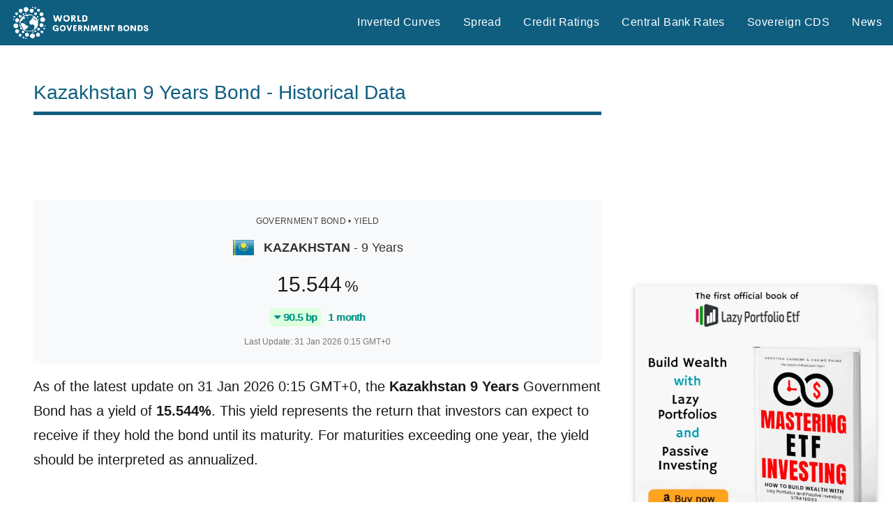

--- FILE ---
content_type: text/html; charset=utf-8
request_url: https://www.google.com/recaptcha/api2/aframe
body_size: 267
content:
<!DOCTYPE HTML><html><head><meta http-equiv="content-type" content="text/html; charset=UTF-8"></head><body><script nonce="_Lwt3ujdnCGCxsZXuty2bQ">/** Anti-fraud and anti-abuse applications only. See google.com/recaptcha */ try{var clients={'sodar':'https://pagead2.googlesyndication.com/pagead/sodar?'};window.addEventListener("message",function(a){try{if(a.source===window.parent){var b=JSON.parse(a.data);var c=clients[b['id']];if(c){var d=document.createElement('img');d.src=c+b['params']+'&rc='+(localStorage.getItem("rc::a")?sessionStorage.getItem("rc::b"):"");window.document.body.appendChild(d);sessionStorage.setItem("rc::e",parseInt(sessionStorage.getItem("rc::e")||0)+1);localStorage.setItem("rc::h",'1769901231078');}}}catch(b){}});window.parent.postMessage("_grecaptcha_ready", "*");}catch(b){}</script></body></html>